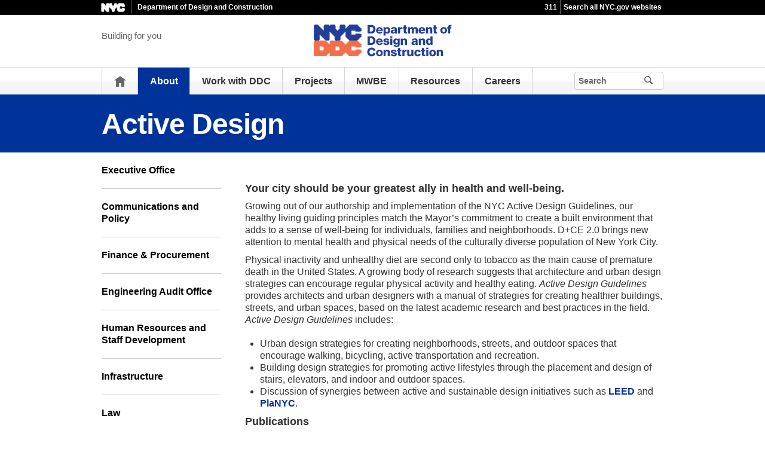

--- FILE ---
content_type: text/html;charset=UTF-8
request_url: https://www.nyc.gov/site/ddc/about/active-design.page
body_size: 6919
content:
<!DOCTYPE html>
<html>
<head>
<META http-equiv="Content-Type" content="text/html; charset=UTF-8">
<title>Healthy Living - Department of Design and Construction</title>
<!--fixed-layout-->
<!--ls:begin[stylesheet]-->
<link href="/iwov-resources/fixed-layout/3-Row Simple.css" type="text/css" rel="stylesheet">
<!--ls:end[stylesheet]-->
<!--ls:begin[meta-keywords]-->
<meta name="keywords" content="">
<!--ls:end[meta-keywords]-->
<!--ls:begin[meta-description]-->
<meta name="description" content="">
<!--ls:end[meta-description]-->
<!--ls:begin[custom-meta-data]-->
<!--ls:end[custom-meta-data]-->
<!--ls:begin[meta-vpath]-->
<meta name="vpath" content="">
<!--ls:end[meta-vpath]-->
<!--ls:begin[meta-page-locale-name]-->
<meta name="page-locale-name" content="">
<!--ls:end[meta-page-locale-name]-->
<!--
					ls:begin[pre-head-injection]
				--><!--
					ls:end[pre-head-injection]
				--><!--
					ls:begin[social_media_injection]
				--><!--
					ls:end[social_media_injection]
				--><!--ls:begin[head-injection]--><meta charset="utf-8" /><!--[if IE]>        <meta http-equiv="X-UA-Compatible" content="IE=edge,chrome=1">        <![endif]--><meta name="viewport" content="width=device-width, initial-scale=1.0, maximum-scale=1.0, minimum-scale=1.0"/><!-- Google Translate Plugin --><meta name="google-translate-customization" content="4707bd7f535893a0-45bca7b6a97e5a2d-g609df9381571b349-c"/><!--[if lt IE 9]>            <script src="/assets/home/js/libs/html5shiv.js" type="text/javascript"></script>        <![endif]--><!-- GLOBAL STYLES --><link href="/assets/home/css/css-min/global.css" media="screen" rel="stylesheet" type="text/css" /><link href="/assets/home/css/css-min/module.css" media="screen" rel="stylesheet" type="text/css" /><!-- PRINT STYLE --><link rel="stylesheet" href="/assets/home/css/print.css" type="text/css" media="print" /><!-- PAGE SPECIFIC STYLES --><link href="/assets/home/css/includes/header-agencies.css" media="screen" rel="stylesheet" type="text/css" /><link href="/assets/home/css/modules/news-panel.css" media="screen" rel="stylesheet" type="text/css" /><link href="/assets/home/css/modules/share-icons.css" media="screen" rel="stylesheet" type="text/css" /><link href="/assets/home/css/modules/agencies-about-links.css" media="screen" rel="stylesheet" type="text/css" /><link href="/assets/home/css/modules/programs-and-initiatives.css" media="screen" rel="stylesheet" type="text/css" /><!--<link href="/assets/ddc/css/pages/agencies/inside.css" media="screen" rel="stylesheet" type="text/css" />--><!-- centralized css --><link href="/assets/home/css/pages/agencies/inside.css" media="screen" rel="stylesheet" type="text/css" /><link href="/assets/ddc/css/agency-styles.css" media="screen" rel="stylesheet" type="text/css" /><!--[if (gte IE 6)&(lte IE 8)]>        <script type="text/javascript" src="/assets/home/js/libs/selectivizr.js"></script>        <![endif]--><!--[if IE 8]>        <script type="text/javascript" src="/assets/home/js/libs/respond.min.js"></script>        <![endif]--><script src="/assets/home/js/libs/modernizr-2.6.2.min.js" type="text/javascript"></script><script>(function(i,s,o,g,r,a,m){i['GoogleAnalyticsObject']=r;i[r]=i[r]||function(){ (i[r].q=i[r].q||[]).push(arguments)},i[r].l=1*new Date();a=s.createElement(o), m=s.getElementsByTagName(o)[0];a.async=1;a.src=g;m.parentNode.insertBefore(a,m) })(window,document,'script','//www.google-analytics.com/analytics.js','ga'); ga('create', 'UA-74815765-1', 'auto'); ga('send', 'pageview');</script><!--ls:end[head-injection]--><!--ls:begin[tracker-injection]--><!--ls:end[tracker-injection]--><!--ls:begin[script]--><!--ls:end[script]-->
                              <script>!function(a){var e="https://s.go-mpulse.net/boomerang/",t="addEventListener";if("False"=="True")a.BOOMR_config=a.BOOMR_config||{},a.BOOMR_config.PageParams=a.BOOMR_config.PageParams||{},a.BOOMR_config.PageParams.pci=!0,e="https://s2.go-mpulse.net/boomerang/";if(window.BOOMR_API_key="QMXLB-WG9C2-LTK58-FW2PB-6ST8X",function(){function n(e){a.BOOMR_onload=e&&e.timeStamp||(new Date).getTime()}if(!a.BOOMR||!a.BOOMR.version&&!a.BOOMR.snippetExecuted){a.BOOMR=a.BOOMR||{},a.BOOMR.snippetExecuted=!0;var i,_,o,r=document.createElement("iframe");if(a[t])a[t]("load",n,!1);else if(a.attachEvent)a.attachEvent("onload",n);r.src="javascript:void(0)",r.title="",r.role="presentation",(r.frameElement||r).style.cssText="width:0;height:0;border:0;display:none;",o=document.getElementsByTagName("script")[0],o.parentNode.insertBefore(r,o);try{_=r.contentWindow.document}catch(O){i=document.domain,r.src="javascript:var d=document.open();d.domain='"+i+"';void(0);",_=r.contentWindow.document}_.open()._l=function(){var a=this.createElement("script");if(i)this.domain=i;a.id="boomr-if-as",a.src=e+"QMXLB-WG9C2-LTK58-FW2PB-6ST8X",BOOMR_lstart=(new Date).getTime(),this.body.appendChild(a)},_.write("<bo"+'dy onload="document._l();">'),_.close()}}(),"".length>0)if(a&&"performance"in a&&a.performance&&"function"==typeof a.performance.setResourceTimingBufferSize)a.performance.setResourceTimingBufferSize();!function(){if(BOOMR=a.BOOMR||{},BOOMR.plugins=BOOMR.plugins||{},!BOOMR.plugins.AK){var e=""=="true"?1:0,t="",n="aofegcqx3icve2lpdlla-f-6a670baea-clientnsv4-s.akamaihd.net",i="false"=="true"?2:1,_={"ak.v":"39","ak.cp":"1071053","ak.ai":parseInt("181928",10),"ak.ol":"0","ak.cr":10,"ak.ipv":4,"ak.proto":"h2","ak.rid":"9ac62cb9","ak.r":47394,"ak.a2":e,"ak.m":"dscb","ak.n":"essl","ak.bpcip":"3.138.67.0","ak.cport":34712,"ak.gh":"23.33.84.210","ak.quicv":"","ak.tlsv":"tls1.3","ak.0rtt":"","ak.0rtt.ed":"","ak.csrc":"-","ak.acc":"","ak.t":"1768889046","ak.ak":"hOBiQwZUYzCg5VSAfCLimQ==aM8H0tkxr4EwQ5gSb+L0QBCtOLUVsfGN5jjneyd1jt9omjZttb9Oepj8tY4GhVNs8uYBQjeeD3Mk2ZiyTFJ8JkU+mRzmWRz+j+trgtYdArSfQoIpTBGncgJn3B3GqsKwPrJGAU9rMiCYFbNM2vwZ9P/62EgRWbyQW6kyRLV4MTQLxLcchUPIiF6FHkjlio8ehv7GQejVPBEftYuq3/oGqdDQKYlaNnOxkM+NqLrQNwUTF5SXczAYSA45Brg+mdx7uN/xH5sSquIYK8FaBWV9lcjjUPGRqd9OwXQ1t7X9W90VglCCvZkMaHQnVrYqUSzXMk0ARtDBf7kU9j4JeNxhmKZnmvq9bRDjfI4jzh8Pal3vqgHl6s6NTYUr8l/swK3vwOQvZ7xIBGDWgZzeZvqbTpCl+7IKzxr8fBlvy52ld40=","ak.pv":"105","ak.dpoabenc":"","ak.tf":i};if(""!==t)_["ak.ruds"]=t;var o={i:!1,av:function(e){var t="http.initiator";if(e&&(!e[t]||"spa_hard"===e[t]))_["ak.feo"]=void 0!==a.aFeoApplied?1:0,BOOMR.addVar(_)},rv:function(){var a=["ak.bpcip","ak.cport","ak.cr","ak.csrc","ak.gh","ak.ipv","ak.m","ak.n","ak.ol","ak.proto","ak.quicv","ak.tlsv","ak.0rtt","ak.0rtt.ed","ak.r","ak.acc","ak.t","ak.tf"];BOOMR.removeVar(a)}};BOOMR.plugins.AK={akVars:_,akDNSPreFetchDomain:n,init:function(){if(!o.i){var a=BOOMR.subscribe;a("before_beacon",o.av,null,null),a("onbeacon",o.rv,null,null),o.i=!0}return this},is_complete:function(){return!0}}}}()}(window);</script></head>
<body id="page">
<!--ls:begin[body]--><div class="ls-canvas page" id="outer-wrap">
<div class="ls-row" id="inner-wrap">
<div class="ls-fxr" id="ls-gen30807845-ls-fxr">
<div class="ls-col" id="ls-row-1-col-1">
<div class="ls-col-body" id="ls-gen30807846-ls-col-body">
<div class="ls-row main-header" id="top">
<div class="ls-fxr" id="ls-gen30807847-ls-fxr">
<div class="ls-col block" id="ls-row-1-col-1-row-1-col-1">
<div class="ls-col-body" id="ls-gen30807848-ls-col-body">
<div class="ls-row" id="ls-row-1-col-1-row-1-col-1-row-1">
<div class="ls-fxr" id="ls-gen30807849-ls-fxr">
<div class="ls-area" id="ls-row-1-col-1-row-1-col-1-row-1-area-1">
<div class="ls-area-body" id="ls-gen30807850-ls-area-body">
<div class="ls-cmp-wrap ls-1st" id="w1422284564781">
<!--ls:begin[component-1422284564781]-->
<div class="iw_component" id="1422284564781">
</div>
<!--ls:end[component-1422284564781]-->
</div>
<div class="ls-cmp-wrap" id="w1422284564782">
<!--ls:begin[component-1422284564782]-->
<div class="iw_component" id="1422284564782"><div class="agency-header">
<div class="upper-header-black">
<div class="container">
<span class="upper-header-left"><a href="http://www1.nyc.gov"><img src="/assets/home/images/global/nyc_white.png" alt="NYC" class="small-nyc-logo"></a><img src="/assets/home/images/global/upper-header-divider.gif" alt=""><span class="upper-header-black-title">Department of Design and Construction</span></span><span class="upper-header-padding"></span><span class="upper-header-right"><span class="upper-header-three-one-one"><a href="/311/index.page">311</a></span><img src="/assets/home/images/global/upper-header-divider.gif" alt=""><span class="upper-header-search"><a href="/home/search/index.page">Search all NYC.gov websites</a></span></span>
</div>
</div>
</div><div role="banner" id="top" class="main-header">
<div class="block">
<div class="header-top">
<div class="container">
<a href="#" class="toggle-mobile-side-nav visible-phone" id="nav-open-btn">Menu</a><span class="welcome-text hidden-phone agency-header">Building for you</span>
<div class="agency-logo-wrapper">
<a href="/site/ddc/index.page"><img class="agency-logo" src="/assets/ddc/images/content/header/logo.png" alt="Department of Design and Construction"></a>
</div>
<div class="hidden-phone" id="header-links">
<div class="language-selector">
<div id="google_translate_element"></div>
</div>
<a class="text-size hidden-phone" href="http://www1.nyc.gov/home/text-size.page">Text-Size</a>
</div>
<a href="#" class="visible-phone nav-sprite-mobile" id="toggle-mobile-search"><span class="hidden">Search</span></a>
</div>
</div>
<div class="container nav-outer">
<nav role="navigation" class="hidden-phone" id="nav">
<div class="block">
<h2 class="block-title visible-phone">Building for you</h2>
<ul>
<li class="nav-home hidden-phone">
<a href="/site/ddc/index.page">
                      Home</a>
</li>
<li class="active">
<a href="/site/ddc/about/about-ddc.page">About</a>
</li>
<li>
<a href="/site/ddc/contracts/work-with-ddc.page">Work with DDC</a>
</li>
<li>
<a href="/site/ddc/projects/projects.page">Projects</a>
</li>
<li>
<a href="/site/ddc/mwbe/mwbe.page">MWBE</a>
</li>
<li>
<a href="/site/ddc/resources/publications.page">Resources</a>
</li>
<li>
<a href="https://www1.nyc.gov/site/ddc/jobs/Careers.page">Careers</a>
</li>
<li class="hidden-phone toggle-search-wide-background-ico-search" id="toggle-search-wide"></li>
</ul>
</div>
</nav>
<div class="global-input-search">
<form method="GET" action="/home/search/index.page" name="filter-search-form" class="hidden hidden-phone" id="global-search-form1">
<div class="field-search">
<input type="submit" class="ico-search btn-filter-search" value="" aria-hidden="true">
<div class="input-padding">
<input type="text" name="search-terms" placeholder="Search" class="input-search input-black filter-item placeholder"><input type="hidden" name="sitesearch" value="www1.nyc.gov/site/ddc"><span class="reader-only"><input value="search" type="submit"></span>
</div>
</div>
</form>
</div>
<div class="global-input-search visible-phone hidden-phone" id="nav-top-searches">
<div class="block">
<form method="GET" action="/home/search/index.page" name="filter-search-form" id="global-search-form2">
<div class="field-search">
<input value="" class="ico-search btn-filter-search" type="submit">
<div class="input-padding">
<input class="input-search input-black filter-item" placeholder="Search all of NYC" name="search-terms" type="text"><input type="hidden" name="sitesearch">
</div>
</div>
</form>
</div>
</div>
</div>
</div>
</div>
</div>
<!--ls:end[component-1422284564782]-->
</div>
</div>
</div>
<div class="ls-row-clr"></div>
</div>
</div>
</div>
</div>
<div class="ls-row-clr"></div>
</div>
</div>
<div class="ls-row main" id="main">
<div class="ls-fxr" id="ls-gen30807851-ls-fxr">
<div class="ls-area" id="ls-row-1-col-1-row-2-area-1">
<div class="ls-area-body" id="ls-gen30807852-ls-area-body">
<div class="ls-cmp-wrap ls-1st" id="w1422284564783">
<!--ls:begin[component-1422284564783]-->
<div class="iw_component" id="1422284564783"><div class="row">
<div class="subheader">
<div class="container">
<h1 class="main-title">Active Design</h1>
</div>
</div>
</div>
</div>
<!--ls:end[component-1422284564783]-->
</div>
<div class="ls-cmp-wrap" id="w1422284564785">
<!--ls:begin[component-1422284564785]-->
<div class="iw_component" id="1422284564785"><!-- Left nav component --><div class="row">
<div class="container content-container">
<div class="span3 agencies-about-links">
<div class="agencies-about-links">
<select onChange="document.location.href=this.options[this.selectedIndex].value" class="visible-phone"><option value="">Select</option><option value="/site/ddc/about/Executive_Office.page">Executive Office</option><option value="/site/ddc/about/Comm_and_Pol.page">Communications and Policy</option><option value="/site/ddc/about/Finance_Procurement.page">Finance &amp; Procurement</option><option value="/site/ddc/about/EAO.page">Engineering Audit Office</option><option value="/site/ddc/about/HRSD.page">Human Resources and Staff Development</option><option value="/site/ddc/about/infrastructure.page">Infrastructure</option><option value="/site/ddc/about/law.page">Law</option><option value="/site/ddc/about/diversity-industry-relations.page">Office of Diversity and Industry Relations</option><option value="/site/ddc/about/EEO.page">Office of Equal Employment Opportunity</option><option value="/site/ddc/about/Operations_Facilities.page">Operations</option><option value="/site/ddc/about/ProjectControls.page">Project Controls</option><option value="/site/ddc/about/public-buildings.page">Public Buildings</option><option value="/site/ddc/about/Safety_Site_Support.page">Safety and Site Support</option><option value="/site/ddc/about/ITS.page">Technology &amp; Innovation</option><option value="/site/ddc/about/ddc-strategic-plan.page">Strategic Blueprint</option></select>
<ul class="clearfix hidden-phone">
<li>
<a href="/site/ddc/about/Executive_Office.page">Executive Office</a>
</li>
<li>
<a href="/site/ddc/about/Comm_and_Pol.page">Communications and Policy</a>
</li>
<li>
<a href="/site/ddc/about/Finance_Procurement.page">Finance &amp; Procurement</a>
</li>
<li>
<a href="/site/ddc/about/EAO.page">Engineering Audit Office</a>
</li>
<li>
<a href="/site/ddc/about/HRSD.page">Human Resources and Staff Development</a>
</li>
<li>
<a href="/site/ddc/about/infrastructure.page">Infrastructure</a>
</li>
<li>
<a href="/site/ddc/about/law.page">Law</a>
</li>
<li>
<a href="/site/ddc/about/diversity-industry-relations.page">Office of Diversity and Industry Relations</a>
</li>
<li>
<a href="/site/ddc/about/EEO.page">Office of Equal Employment Opportunity</a>
</li>
<li>
<a href="/site/ddc/about/Operations_Facilities.page">Operations</a>
</li>
<li>
<a href="/site/ddc/about/ProjectControls.page">Project Controls</a>
</li>
<li>
<a href="/site/ddc/about/public-buildings.page">Public Buildings</a>
</li>
<li>
<a href="/site/ddc/about/Safety_Site_Support.page">Safety and Site Support</a>
</li>
<li>
<a href="/site/ddc/about/ITS.page">Technology &amp; Innovation</a>
</li>
<li>
<a href="/site/ddc/about/ddc-strategic-plan.page">Strategic Blueprint</a>
</li>
</ul>
</div>
<div class="agencies-about-share">
<div class="share">
<a target="_blank" href="#"><span class="facebook_custom" data-url="http://10.155.43.177:8004/site/ddc/about/active-design.page?" data-title="Healthy Living - Department of Design and Construction"></span></a><a target="_blank" href="#"><span class="twitter_custom" data-url="http://10.155.43.177:8004/site/ddc/about/active-design.page?" data-title="Healthy Living - Department of Design and Construction"></span></a><a target="_blank" href="#"><span class="googleplus_custom" data-url="http://10.155.43.177:8004/site/ddc/about/active-design.page?" data-title="Healthy Living - Department of Design and Construction"></span></a><a target="_blank" href="#"><span class="tumblr_custom" data-url="http://10.155.43.177:8004/site/ddc/about/active-design.page?" data-title="Healthy Living - Department of Design and Construction"></span></a><a href="#"><span class="email_custom" data-url="http://10.155.43.177:8004/site/ddc/about/active-design.page?" data-title="Healthy Living - Department of Design and Construction"></span></a>
          Share
  </div>
<div class="print-event hidden-phone hidden-tablet">
<img alt="" src="/assets/home/images/global/print.png"><span class="print-label"> Print </span>
</div>
</div>
</div>
<div class="span9 about-main-image">
<div class="span6 about-description"><h4>Your city should be your&nbsp;greatest ally in health and well-being.</h4>
<p>Growing out of our authorship and implementation of the NYC Active Design Guidelines, our healthy living guiding principles match the Mayor&rsquo;s commitment to create a built environment that adds to a sense of well-being for individuals, families and neighborhoods. D+CE 2.0 brings new attention to mental health and physical&nbsp;needs of the culturally diverse population of New York City.</p>
Physical inactivity and unhealthy diet are second only to tobacco as the main cause of premature death in the United States. A growing body of research suggests that architecture and urban design strategies can encourage regular physical activity and healthy eating. <i>Active Design Guidelines</i> provides architects and urban designers with a manual of strategies for creating healthier buildings, streets, and urban spaces, based on the latest academic research and best practices in the field. <i>Active Design Guidelines</i> includes:
<div>&nbsp;        
<ul>
<li>Urban design strategies for creating neighborhoods, streets, and outdoor spaces that encourage walking, bicycling, active transportation and recreation. </li>
<li>Building design strategies for promoting active lifestyles through the placement and design of stairs, elevators, and indoor and outdoor spaces. </li>
<li>Discussion of synergies between active and sustainable design initiatives such as <a href="http://www.usgbc.org/leed" target="_blank">LEED</a> and <a href="http://www.nyc.gov/html/planyc/html/home/home.shtml" target="_blank">PlaNYC</a>.</li>
</ul>
<h4>Publications</h4>
<div class="row img-row">
<div class="span6"><img alt="Cover of the Active Design Guidelines" src="/assets/ddc/images/content/pages/active-design/AD-Guidelines.jpg" />
<div class="img-caption"><a href="https://www1.nyc.gov/assets/planning/download/pdf/plans-studies/active-design-guidelines/adguidelines.pdf" target="_self">Download <i>Active Design Guidelines</i></a></div>
</div>
<div class="span6"><img alt="Cover of Active Design Sidewalk Experience" src="/assets/ddc/images/content/pages/active-design/AD-Sidewalk.jpg" />
<div class="img-caption"><a href="https://www1.nyc.gov/assets/planning/download/pdf/plans-studies/active-design-sidewalk/active_design.pdf" target="_blank">Download <i>Active Design: The Sidewalk Experience</i></a></div>
</div>
</div>
<div><br /></div>
Active Design Guidelines was developed in partnership with:&nbsp;<a href="http://www1.nyc.gov/site/doh/index.page" target="_blank">Department of Health and Mental Hygiene</a>,&nbsp;<a href="http://www.nyc.gov/html/dot/html/home/home.shtml" target="_blank">Department of Transportation</a>,&nbsp;<a href="http://www1.nyc.gov/site/planning/index.page" target="_blank">Department of City Planning</a>,&nbsp;<a href="http://www.nyc.gov/html/omb/html/home/home.shtml" target="_blank">Office of Management and Budget</a>&nbsp;
<div>
<ul>
</ul>
</div>
<div>Additional help came from leading architectural and planning academics, and:&nbsp;<a href="http://main.aiany.org/" target="_blank">American Institute of Architects New York Chapter</a>,&nbsp;<a href="http://www.nyc.gov/html/mopd/html/home/home.shtml" target="_blank">Mayor's Office for People with Disabilities</a>,&nbsp;<a href="http://www.nyc.gov/html/oltps/html/home/home.shtml">Mayor's Office of Long-Term Planning and Sustainability</a>,&nbsp;<a href="http://www1.nyc.gov/site/buildings/index.page" target="_blank">Department of Buildings</a>, <a href="http://www.nycgovparks.org/" target="_blank">Department of Parks and Recreation</a>,&nbsp;<a href="http://www.nycsca.org/Pages/Welcome.aspx" target="_blank">School Construction Authority</a>,&nbsp;<a href="http://www1.nyc.gov/site/hpd/index.page" target="_blank">Housing Preservation and Development</a>,&nbsp;<a href="http://www.nyc.gov/html/dfta/html/home/home.shtml" target="_blank">the Department for the Aging</a>.</div>
<div>
<ul>
</ul>
</div>
</div></div>
</div>
</div>
</div>
</div>
<!--ls:end[component-1422284564785]-->
</div>
<div class="ls-cmp-wrap" id="w1422284564786">
<!--ls:begin[component-1422284564786]-->
<div class="iw_component" id="1422284564786">
</div>
<!--ls:end[component-1422284564786]-->
</div>
</div>
</div>
<div class="ls-row-clr"></div>
</div>
</div>
<div class="ls-row" id="ls-row-1-col-1-row-3">
<div class="ls-fxr" id="ls-gen30807853-ls-fxr">
<div class="ls-area" id="ls-row-1-col-1-row-3-area-1">
<div class="ls-area-body" id="ls-gen30807854-ls-area-body">
<div class="ls-cmp-wrap ls-1st" id="w1422284564784">
<!--ls:begin[component-1422284564784]-->
<div class="iw_component" id="1422284564784"><div class="row">
<footer>
<div class="container">
<div class="span9 footer-links">
<a href="/main">nyc.gov home</a><a href="/main/services">Services</a><a href="/main/events/?">Events</a><a href="/main/your-government">Your government</a><a href="https://portal.311.nyc.gov/">311</a><a href="/main/your-government/contact-nyc-government">Contact NYC government</a><a href="https://www.nycvotes.org/">Register to vote</a><a href="https://a858-nycnotify.nyc.gov/notifynyc/">Emergency alerts </a><a href="https://cityjobs.nyc.gov/">Careers</a><a href="/main/forms/website-feedback">Website feedback</a><a href="https://www.nyc.gov/site/mopd/resources/digital-accessibility.page">Accessibility resources</a><a href="/main/nyc-gov-privacy-policy">Privacy policy</a><a href="/main/terms-of-use">Terms of use</a><a href="/main/about-our-content">About nyc.gov content</a>
</div>
<div class="span3">
<span class="logo-nyc">NYC</span>
<form class="form-search" method="get" action="/home/search/index.page">
<input type="text" placeholder="Search" class="input-search placeholder" name="search-terms"><button class="ico-search">Search</button>
</form>
<div class="copyright"><p>&copy; City of New York. 2025 All Rights Reserved. NYC is a trademark and service mark of the City of New York.</p>
<!-- nyc footer 07-16-2025 --></div>
</div>
</div>
</footer>
</div>
</div>
<!--ls:end[component-1422284564784]-->
</div>
</div>
</div>
<div class="ls-row-clr"></div>
</div>
</div>
</div>
</div>
<div class="ls-row-clr"></div>
</div>
</div>
</div><!--ls:end[body]--><!--ls:begin[page_track]--><!--ls:end[page_track]--></body>
<!--ls:begin[foot-injection]--><!-- GLOBAL JAVASCRIPT INCLUDES (/js/_global.js.html.erb) --><script src="/assets/home/js/libs/jquery-1.9.1.js" type="text/javascript"></script><script src="/assets/home/js/libs/jquery-ui-1.10.1.custom.min.js" type="text/javascript"></script><script src="/assets/home/js/libs/i18n/jquery-ui-i18n.js" type="text/javascript"></script><script src="/assets/home/js/utils.js" type="text/javascript"></script><script src="/assets/home/js/libs/class.js" type="text/javascript"></script><script src="/assets/home/js/classes/NYC.MainNav.js" type="text/javascript"></script><script src="/assets/home/js/classes/NYC.MobileNav.js" type="text/javascript"></script><script src="/assets/home/js/classes/NYC.Global.js" type="text/javascript"></script><script src="/assets/home/js/libs/ZeroClipboard.min.js" type="text/javascript"></script><script src="/assets/home/js/classes/NYC.InfoShare.js" type="text/javascript"></script><script src="/assets/home/js/classes/NYC.ProgramsAndInitiatives.js" type="text/javascript"></script><script src="/assets/home/js/share.js" type="text/javascript"></script><script src="/assets/home/js/libs/jquery.colorbox-min.js" type="text/javascript"></script><!-- IE7 support for JSON --><!--[if (gte IE 6)&(lte IE 8)]>        <script src="/assets/home/js/libs/json2.js" type="text/javascript"></script>        <![endif]--><!-- PAGE SPECIFIC JAVASCRIPT --><script src="/assets/home/js/pages/agencies/about.js" type="text/javascript"></script><script src="https://maps.googleapis.com/maps/api/js?v=3.exp&amp;sensor=false"></script><!-- Google Translate Plugin --><script type="text/javascript">            function googleTranslateElementInit() {                new google.translate.TranslateElement({pageLanguage: 'en', layout: google.translate.TranslateElement.InlineLayout.SIMPLE, autoDisplay: false}, 'google_translate_element');            }        </script><script type="text/javascript" src="//translate.google.com/translate_a/element.js?cb=googleTranslateElementInit"></script><!-- webtrends --><script type="text/javascript" src="/assets/ddc/js/agencies/agency-wt.js"></script><script type="text/javascript" src="/assets/home/js/webtrends/webtrends_v10.js"></script><!-- End Analytics Tagging 8/4/14 TL. (NYC.gov Specific) --><!--ls:end[foot-injection]--></html></html>


--- FILE ---
content_type: text/css
request_url: https://www.nyc.gov/assets/ddc/css/agency-styles.css
body_size: 1673
content:
.agency-background {
	background-image: url("/assets/ddc/images/content/pages/home/background.jpg");
	/*background-color: #003399;*/
}

.agency-content-padding {
	background-color: #FFFFFF;
	padding: 20px 20px 20px 20px;
}

.agency-logo-center {
	text-align: center;
}

.about-description {
  width: 100% !important;
}

.agency-top-padding {
  margin-top: 20px;
  margin-bottom: 20px;
  position: relative; }

.agency-top-shadow {
  -webkit-box-shadow: 0px 16px 30px -18px rgba(130, 130, 130, 0.8);
  -moz-box-shadow: 0px 16px 30px -18px rgba(130, 130, 130, 0.8);
  -ms-box-shadow: 0px 16px 30px -18px rgba(130, 130, 130, 0.8);
  box-shadow: 0px 16px 30px -18px rgba(130, 130, 130, 0.8); 
}

#nav .active {
	background: #003399 !important;
}

.subheader {
	background: #003399 !important;
	min-height: 0px;
}

.subheader a {
	background: #003399 !important;
}

.subheader a.main-filter-category,
.subheader a.main-filter-category:link,
.subheader a.main-filter-category:visited {
	background-color: #2756d0 !important;
	background-image: -moz-linear-gradient(bottom, rgba(0, 0, 0, 0.05) 0%, rgba(0, 0, 0, 0.05) 33.84%, rgba(0, 0, 0, 0.05) 42.85%, rgba(255, 255, 255, 0.05) 56.4%, rgba(255, 255, 255, 0.05) 66.67%, rgba(255, 255, 255, 0.05) 100%) !important;
	background-image: -o-linear-gradient(bottom, rgba(0, 0, 0, 0.05) 0%, rgba(0, 0, 0, 0.05) 33.84%, rgba(0, 0, 0, 0.05) 42.85%, rgba(255, 255, 255, 0.05) 56.4%, rgba(255, 255, 255, 0.05) 66.67%, rgba(255, 255, 255, 0.05) 100%) !important;
	background-image: -webkit-linear-gradient(bottom, rgba(0, 0, 0, 0.05) 0%, rgba(0, 0, 0, 0.05) 33.84%, rgba(0, 0, 0, 0.05) 42.85%, rgba(255, 255, 255, 0.05) 56.4%, rgba(255, 255, 255, 0.05) 66.67%, rgba(255, 255, 255, 0.05) 100%) !important;
	background-image: linear-gradient(bottom, rgba(0, 0, 0, 0.05) 0%, rgba(0, 0, 0, 0.05) 33.84%, rgba(0, 0, 0, 0.05) 42.85%, rgba(255, 255, 255, 0.05) 56.4%, rgba(255, 255, 255, 0.05) 66.67%, rgba(255, 255, 255, 0.05) 100%)  !important;
	margin-bottom: 8px;
}

.subheader a.main-filter-category:hover,
.subheader a.main-filter-category:active,
.subheader a.main-filter-category.active {
	border: 1px solid #fff !important;
	background-color: #003399 !important;
	background-image: none !important;
}

.agency-bottom-margin {
	margin-bottom: 20px;	
}

.agency-home-resources-padding-ul li{
	padding: 20px 0 15px !important;
}

.agencies-index-ul li a {
	color: #000000;
}

.maintenance-body{
    background-color: #042aa4;
    padding: 100px 0;
    height: calc(100vh - 312px);
    box-sizing: border-box;
}
.maintenance-message{
    text-align: center;
    color: white;
}

/* line 20, by-the-number.scss */
.column.span3 {
  margin: 0 2% 30px 0; }
  @media (max-width: 767px) {
    /* line 20, by-the-number.scss */
    .column.span3 {
      width: 48%; } }

/* line 26, by-the-number.scss */
.column.span3:last-child {
  margin: 0; }
  
sup {
	font-size: 12px;
}

a.connect-link {
	/* background-color: #36add5 !important; */
	background-color: rgb(255, 111, 75) !important;
	-webkit-box-shadow: inset 0px -2px 3px 0px rgba(0, 0, 0, 0)!important; 
       -moz-box-shadow: inset 0px -2px 3px 0px rgba(0, 0, 0, 0)!important;
            box-shadow: inset 0px -2px 3px 0px rgba(0, 0, 0, 0)!important; 
}

a.connect-link:hover {
	/* background-color: #0a5796 !important; */
	background-color: rgb(0, 47, 167) !important;
}

.agencies-about-links ul li.active a {
	color: #002fa7;
	text-decoration: underline;
}

a, a:link, a:visited {
	color: #002fa7;
}

.main-content-width {
	width: 100% !important;	
	margin: 0px 0px 20px;
}

#main {
    margin: 0px;
}
.component li {
  margin-bottom:10px;
}
.component { 
   margin-top: 30px;
}
/*
 * Cards
 */
.card a {
  text-decoration: none;
  color: black;
}

.card p{
      font-size: 15px;
}

.card {
  position: relative;
  font-family: sans-serif;
  margin-top: 6px;
  margin-bottom: 6px;
  margin-left: 0px;
  margin-right: 1.7145%;
  /*height: 300px;*/
  width: 100%;
  background-color: white;
  border-radius: 5px;
  box-sizing: border-box;
  border: 1px solid #cccccc;
}

.card2{
 width: 49.143%;
}
.card3{
 width: 32.142%;
}
.card4{
 width: 23.7%;
}
.card2:nth-child(2n+2){
  margin-right: 0px;
}
.card3:nth-child(3n+3){
  margin-right: 0px;
}
.card4:nth-child(4n+4){
  margin-right: 0px;
}

.card-container {
  padding: 0px;
  display: flex;
  flex-direction: row;
  flex-wrap: wrap;
  justify-content: flex-start;
  width: 100%;
}

.card img {
  width: 100%;
   margin-bottom: 10px;
}

.card-image {
  position: relative;
  height: 145px;
  width: 100%;
  border-radius: 5px 5px 0 0;
  overflow: hidden;
}

.card-text {
  padding: 10px;
  margin-bottom: 35px;
}

.card-text h4 {
  font-size: 1em;
}

.card-date{
   position: absolute;
   bottom: 0;
   left: 10px;
}

.no-border{
  border: none;
  border-radius: 0px;
}

.blue-button {
    display: block;
    padding-top: 13px;
    padding-bottom: 13px;
    margin-top: 10px;
    background-color: #003399;
    width: 100px;
    border: none;
    border-radius: 4px;
    font-size: 14px;
    text-align: center;
}

.blue-button a {
color: white;
}

.center-item {
margin-left: auto;
margin-right: auto;
}


.thumb-caption{
margin-top: 5px;
}

.thumb-caption, .thumb-caption a{
  font-size: 15px;
  font-weight: bold;
}

.top-active {
    background-color: #002fa7;
    padding: 10px;
    border-radius: 5px;
}

a.top-active, a.top-active:link, a.top-active:visited{
    color: white;
}

.home-links{height: 220px;}

@media (max-width: 767px){ 
    .home-links {
        height: 100%;
        }
    .card {
        width: 100% !important;
    }
}

#nav > div > ul > li:nth-child(9)  {
   visibility: hidden;
}

--- FILE ---
content_type: application/javascript; charset=utf-8
request_url: https://www.nyc.gov/assets/ddc/js/agencies/agency-wt.js
body_size: 168
content:
var GA4_ID = "G-ZGTC83713E";
var prod_dcsId_val = "dcs222p0i1bif7r2h4673i5pw_3m9s";
